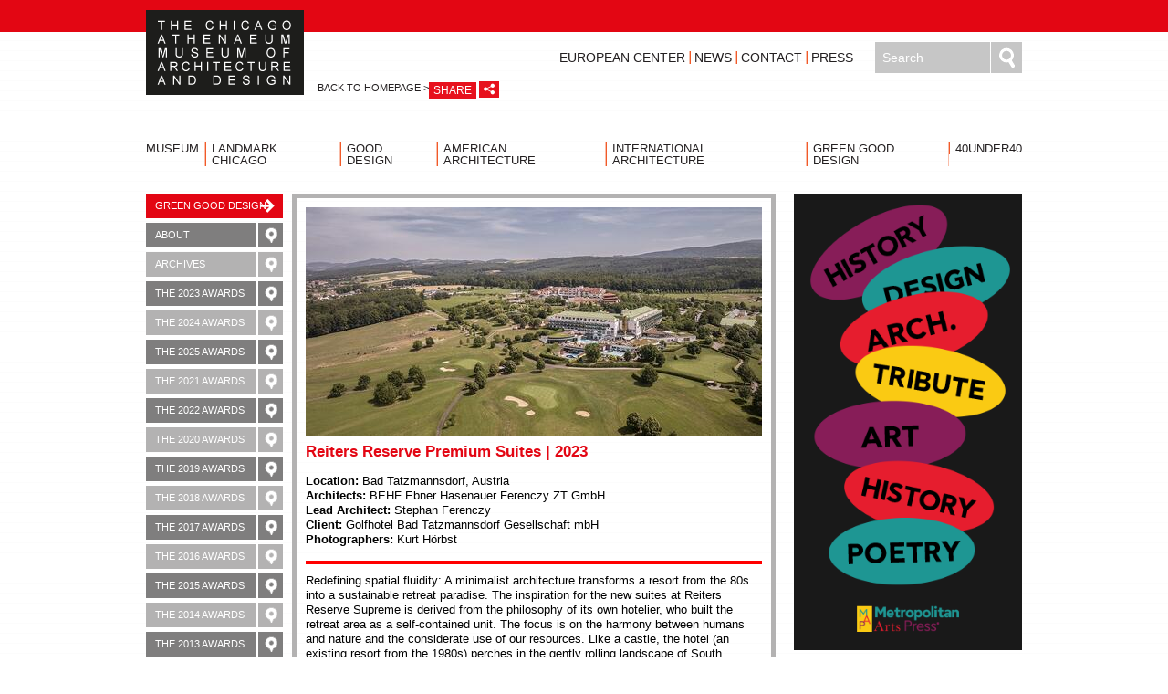

--- FILE ---
content_type: text/html; charset=UTF-8
request_url: https://www.chi-athenaeum.org/green-architecture-2024/2024/07/05/reiters-reserve-premium-suites-2023/
body_size: 4661
content:
<!DOCTYPE html>
<html>
    <head>
		<meta property="og:title" content="The Chicago Athenaeum"/>
		<meta property="og:image" content="https://www.chi-athenaeum.org/assets/GGDA2024/20764-1.webp"/>
		<meta property="og:description" content="Reiters Reserve Premium Suites | 2023"/>
        <meta charset="utf-8" />
        <meta name="description" content="" />
        <meta name="keywords" content="" />
        <meta property="og:image" content="https://www.chi-athenaeum.org/assets/images/logo.png"/>
        <title>The Chicago Athenaeum - Reiters Reserve Premium Suites | 2023</title>		
		<base href="https://www.chi-athenaeum.org" />
        <link href="assets/css/style.css?v=2" rel="stylesheet" />
        <link href="assets/css/icons.css" rel="stylesheet" />
		<link href="assets/css/jquery.fancybox.css" rel="stylesheet" />
        <script type="text/javascript" src="assets/js/jquery-1.11.0.min.js"></script>
        <script type="text/javascript" src="assets/js/jquery.cycle2.min.js"></script>
        <script type="text/javascript" src="assets/js/jquery.fancybox.js"></script>
        <script type="text/javascript" src="assets/js/scripts.js"></script>
<!-- Google Tag Manager -->
<script>(function(w,d,s,l,i){w[l]=w[l]||[];w[l].push({'gtm.start':new Date().getTime(),event:'gtm.js'});var f=d.getElementsByTagName(s)[0],j=d.createElement(s),dl=l!='dataLayer'?'&l='+l:'';j.async=true;j.src='https://www.googletagmanager.com/gtm.js?id='+i+dl;f.parentNode.insertBefore(j,f);})(window,document,'script','dataLayer','GTM-5X4H6T9');</script>
<!-- End Google Tag Manager -->

    </head>
    <body>
        <div class="wrapper">
            <!-- Google Tag Manager (noscript) -->
<noscript><iframe src="https://www.googletagmanager.com/ns.html?id=GTM-5X4H6T9" height="0" width="0" style="display:none;visibility:hidden"></iframe></noscript><!-- End Google Tag Manager (noscript) -->
<header>
                <a href="/" id="logos">
                    <img src="assets/images/logo.png" alt="The Chicago Athenaeum" id="logo1"/>
					<span class="backtohomepage">BACK TO HOMEPAGE ></span>
                </a>
				<div class="socialshare">
						<a href="#"><span class="sharetext">SHARE</span><i class="icon icon-share"></i></a>
						<div class="socialsharecontainer">
							<div class="socialshareouter">
								<div class="firstline">
									<div class="shareiconsmall">
										<a href="https://www.facebook.com/sharer/sharer.php?u=https://www.chi-athenaeum.org/green-architecture-2024/2024/07/05/reiters-reserve-premium-suites-2023/" target="_blank"><i class="icon icon-facebook"></i> share on facebook</a>
										<a href="https://twitter.com/intent/tweet?text=The Chicago Athenaeum::Reiters Reserve Premium Suites | 2023&url=https://www.chi-athenaeum.org/green-architecture-2024/2024/07/05/reiters-reserve-premium-suites-2023/" target="_blank"><i class="icon icon-twitter"></i> share on twitter</a>
										<a href="https://plus.google.com/share?url=https://www.chi-athenaeum.org/green-architecture-2024/2024/07/05/reiters-reserve-premium-suites-2023/" target="_blank"><i class="icon icon-googleplus"></i> share on google+</a>
										<a href="https://www.linkedin.com/shareArticle?mini=true&url=https://www.chi-athenaeum.org/green-architecture-2024/2024/07/05/reiters-reserve-premium-suites-2023/&title=The Chicago Athenaeum&summary=Reiters Reserve Premium Suites | 2023" target="_blank"><i class="icon icon-linkedin"></i> share on linkedin</a>
									</div>
									<div class="sharedeco">
										<i class="icon icon-share"></i>
									</div>
								</div>
								<div class="secondline">
									<a href="mailto:?body=https://www.chi-athenaeum.org/green-architecture-2024/2024/07/05/reiters-reserve-premium-suites-2023/&subject=Check out this page:The Chicago Athenaeum" class="shareemail"><i class="icon icon-mail"></i> share by e-mail</a>
									<a href="https://www.youtube.com/channel/UC6-D7BCiNxqXvDFrVBD9CKA/feed" target="_blank" class="watchyoutube"><i class="icon icon-youtube"></i> watch our channel</a>
								</div>
							</div>
						</div>
					</div>
				<form id="searchbox" action="search-results.html" method="post">
                    <input type="text" data-placeholder="Search" value="" name="search"/>
<input type="hidden" name="id" value="24" />
                    <a href="#" class="submitbutton">Search</a>
                </form>
                <ul id="uppermenu">
                    <li><a href="european-center.html"  class="">European Center</a></li>
<li><a href="news-announcements/"  class="">News</a></li>
<li><a href="contact.html"  class="">Contact</a></li>
<li><a href="press.html"  class="">Press</a></li>
                </ul>
                <!--<a href="e-news-signup.html" id="nlbutton">Sign up for e-news</a>-->
				<div style="clear:both"></div>
            </header>
            <ul id="topmenu">
                <li><a href="about-the-museum/"  class="">Museum</a></li>
<li><a href="landmark-chicago/"  class="">Landmark Chicago</a></li>
<li><a href="good-design/"  class="">Good Design</a></li>
<li><a href="american-architecture/"  class="">American Architecture</a></li>
<li><a href="international-architecture/"  class="">International Architecture</a></li>
<li><a href="green-design/"  class="">Green Good Design</a></li>
<li><a href="european-design/"  class="">40UNDER40</a></li>
            </ul>
            <div id="column1">
				<div id="whereyouare">
				Green Good Design
					
				</div>
				<ul id="menuleft">
					<li><a href="about-green-good-design.html"  class="">About</a></li>
<li><a href="archives.html"  class="">Archives</a></li>
<li><a href="the-2023-awards/"  class="">The 2023 Awards</a></li>
<li><a href="the-2024-awards/"  class="">The 2024 Awards</a></li>
<li><a href="the-2025-awards/"  class="">The 2025 Awards</a></li>
<li><a href="the-2021-green-good-design-awards/"  class="">The 2021 Awards</a></li>
<li><a href="the-2022-green-good-design-awards/"  class="">The 2022 Awards</a></li>
<li><a href="the-2020-awards/"  class="">The 2020 Awards</a></li>
<li><a href="the-green-good-design-awards-2019/"  class="">The 2019 Awards</a></li>
<li><a href="2018-green-good-design-awards/"  class="">The 2018 Awards</a></li>
<li><a href="the-2017-awards/"  class="">The 2017 Awards</a></li>
<li><a href="the-2016-awards.html"  class="">The 2016 Awards</a></li>
<li><a href="the-2015-awards.html"  class="">The 2015 Awards</a></li>
<li><a href="the-2014-awards.html"  class="">The 2014 Awards</a></li>
<li><a href="the-2013-green-good-design.html"  class="">The 2013 Awards</a></li>
<li><a href="application-green-good-design-award-2025.html"  class="">Application 2025</a></li>
                </ul>
				<ul id="submenuleft">
					
				</ul>
            </div>
            <div id="column2">
                <div id="textframe">
					<img src="/assets/components/phpthumbof/cache/20764-1.5a196e050f59ed0d911ae584bf74cade.jpg" alt="Reiters Reserve Premium Suites | 2023" title="Reiters Reserve Premium Suites | 2023"/>
                    <div id="itemwidedetails"><h6>Reiters Reserve Premium Suites | 2023<br /><br /></h6>
<p><strong>Location: </strong>Bad Tatzmannsdorf, Austria<strong><br />Architects:</strong> BEHF Ebner Hasenauer Ferenczy ZT GmbH<br /><strong>Lead Architect:</strong> Stephan Ferenczy<br /><strong>Client:</strong> Golfhotel Bad Tatzmannsdorf Gesellschaft mbH<br /><strong>Photographers:</strong> Kurt Hörbst</p>
<hr />
<p>Redefining spatial fluidity: A minimalist architecture transforms a resort from the 80s into a sustainable retreat paradise. The inspiration for the new suites at Reiters Reserve Supreme is derived from the philosophy of its own hotelier, who built the retreat area as a self-contained unit. The focus is on the harmony between humans and nature and the considerate use of our resources. Like a castle, the hotel (an existing resort from the 1980s) perches in the gently rolling landscape of South Burgenland. The location is shaped by the surrounding nature, and its inherent qualities are acknowledged and revealed. Defining values of the design are honesty, innovation and modesty.</p>
<p>Genuine, natural materials of the highest quality and sustainability were selected for this purpose. Materials that you can smell and feel, and that, owing to their timeless colors and straightforward design, can age gracefully. The spatial composition is dominated by restraint and minimalism, focusing on the essentials, as well as on efficiency and a willingness to create true qualities. The suites (62 m² and 93 m²), emerged from joining of originally smaller rooms. The intention was to create both functional and spacy suite for a flexible use. An innovative pivoting wall design enable to fit the room to guests´ actual needs.</p>
<p>One can take a bath in the living room, write a diary in a retractable workspace, fall asleep on a sofa (designed by BEHF and Wittmann), do sports on wooden wall bars or prepare a favorite drink in a hidden kitchenette. In principle, the entire furnishings are made of sustainably harvested solid wood (ash) verifiably sourced from nearby regions. Partitions are made of wooden grids that allow one to see through, thus giving the wall depth. Clay plaster and natural stone, as well as cork and fur, complement the high-quality material selection. Entry into the suite is through a small, semi-transparent anteroom separated from the rest of the large space.</p>
<p>There is a bench and a silent fountain as a filter between the convival social life outside and a private withdrawal in the suite. In addition to generous storage space, there are long, space-defining benches and shelves where one can sit, place flower vases, or leave newspapers. The famous "Knitting Chair" invites you to read a good book or lay down your clothes.</p>
<p>In addition to sophisticated lighting design, expressive, individual single lights by the artist Megumi Ito (Vienna/Paris) complement the spatial experience. In the large suite, an Ofuro, a rectangular Japanese soaking tub, has been placed along one of the three window axes. From here, guests have an excellent view of the vast landscape as well as the spacious hotel room.</p>
<p>Next to the bathroom area, there is a wall bar with various sports equipment, providing guests with an opportunity to maintain harmony between body and soul through exercise. The first two suites were completed in March 2023, and currently, the design is being rolled out to ten more suites.</p>
<p>Considerable emphasis was placed on utilizing only authentic, high-quality, and sustainable natural materials. The entire furnishings, as well as walls and floors, are made of sustainably harvested solid wood (ash) verifiably sourced from nearby regions. Partitions are made of wooden grids that allow one to see through, thus giving the wall depth.</p>
<p>Floor-to-ceiling pivot doors allow for individual opening/closing of the bedroom to the living space. This high-quality and durable implementation significantly extends the renovation cycle. For walls and ceilings, 100% ecological clay construction panels with a wooden frame or clay plaster (instead of gypsum plasterboard with aluminum frames) were used. These provide improved sound insulation, regulate room humidity, and thus serve as a natural air conditioner. Natural stone (Travertine from South Tyrol) as well as cork and fur complement the high-quality material selection.</p>
<hr style="word-spacing: normal; letter-spacing: normal;" />
<p style="word-spacing: normal; letter-spacing: normal;"><img title="Reiters Reserve Premium Suites | 2023" src="assets/GGDA2024/20764-2.webp" alt="Reiters Reserve Premium Suites | 2023" width="500" height="375" /><br /><img title="Reiters Reserve Premium Suites | 2023" src="assets/GGDA2024/20764-3.webp" alt="Reiters Reserve Premium Suites | 2023" width="500" height="375" /><br /><img title="Reiters Reserve Premium Suites | 2023" src="assets/GGDA2024/20764-4.webp" alt="Reiters Reserve Premium Suites | 2023" width="500" height="375" /></p></div>
					<a href="javascript:history.go(-1)" class="abouttheproject">BACK TO LIST</a>
<div style="clear:both"></div>
                </div>
            </div>
            <div id="column3">
				
				<a href="https://metropolitanartspress.com/shop/"><img src="assets/images/banners-right/banner_MAP_300X600.png" alt="Green Good Design" /></a>

            </div>
            <ul id="buttonmenuleft" class="spacing">
                   <li><a href="privacy-statement.html"  class="">Privacy Statement</a></li>
<li><a href="impressum.html"  class="">Impressum</a></li>
<li><a href="applications/"  class="">Applications</a></li>
            </ul>
        </div>
        <div id="footerwrap">
            <div class="wrapper">
                <img src="assets/images/logo.png" alt="" id="logofooter"/>
                <ul id="menufooter">
                    <li><a href="about-the-museum/"  class="">Museum</a></li>
<li><a href="applications/"  class="">Applications</a></li>
<li><a href="press-release.html"  class="">Press Releases</a></li>
<li><a href="metropolitan-arts-press.html" target="_blank" class="">Metropolitan Arts Press</a></li>
<li><a href="european-center-footer.html"  class="">European Center</a></li>
<li><a href="contact.html"  class="">Contact</a></li>
                </ul>
                <div id="contactdetails">
                    The Chicago Athenaeum | 601 South Prospect Street<BR/>
                    Galena, Illinois 61036, USA | Tel: 815/777-4444 | Fax: 815/777-2471<BR/>
                    E-mail: curatorial@chicagoathenaeum.org
					<BR/>
					
                </div>
            </div>
			<ul id="socialline">
				
				<li><a href="https://www.facebook.com/TheChicagoAthenaeumMuseum?ref=hlm" target="_blank">
				    <img src="/assets/images/facebook-icon.png" alt="Facebook"/>
				</a></li>
				<li><a href="https://www.instagram.com/thechicagoathenaeummuseum/" target="_blank">
				    <img src="/assets/images/instagram-icon.png" alt="Instagram"/>
				</a></li>
			</ul>
            <div id="copyright">Copyright &copy; 1990 - 2026 The Chicago Athenaeum and Metropolitan Arts Press, Ltd.</div>
        </div>
    </body>
</html>

--- FILE ---
content_type: text/css
request_url: https://www.chi-athenaeum.org/assets/css/style.css?v=2
body_size: 5261
content:
html,body,div,span,applet,object,iframe,
h1,h2,h3,h4,h5,h6,p,blockquote,pre,
a,abbr,acronym,address,big,cite,code,
del,dfn,em,img,ins,kbd,q,s,samp,
small,strike,strong,sub,sup,tt,var,
b,u,i,center,
dl,dt,dd,ol,ul,li,
fieldset,form,label,legend,
table,caption,tbody,tfoot,thead,tr,th,td,
article,aside,canvas,details,figcaption,figure,
footer,header,hgroup,menu,nav,section,summary,
time,mark,audio,video{
    margin:0;
    padding:0;
    border:0;
    outline:0;
    font-size:100%;
    font:inherit;
    vertical-align:baseline;
}
/* HTML5 display-role reset for older browsers */
article,aside,details,figcaption,figure,
footer,header,hgroup,menu,nav,section{
    display:block;
}

*{
    outline:0;
}


img{
    display:block;
    border:0;
}

body{
    line-height:1;
}
ol,ul{
    list-style:none;
}
blockquote,q{
    quotes:none;
}
blockquote:before,blockquote:after,
q:before,q:after{
    content:â€™â€™;
    content:none;
}

a{
    text-decoration:none;
    color:#231f20;
}

a:hover{
    color:#000;
}
/* remember to define visible focus styles! 
:focus{
    outline:?????;
} */

/* remember to highlight inserts somehow! */
ins{
    text-decoration:none;
}
del{
    text-decoration:line-through;
}

table{
    border-collapse:collapse;
    border-spacing:0;
}

body{
    background:url('../images/bg.png');
    border-top:35px solid #e30613;
    font-family:Tahoma, sans-serif;
    font-size:14px;
}

input[type="text"], input[type="password"], textarea{
    border:0;
    padding:5px;
    resize:none;
    font-family:Tahoma, sans-serif;
    font-size:14px;
}

.wrapper{
    width:960px;
    margin:-24px auto 0;
    overflow:hidden;
}

#footerwrap .wrapper{
    margin-top:0;
    padding: 25px 0;
    background:#FFF;
}

strong{
    font-weight:bold;
}

#logos{
    float:left;
}


#logo1, #logo2{
    float:left;
    margin-right:5px;
}

#logo2{
    padding-top: 33px;
}

header{
    height: 115px;
    position: relative;
}

#searchbox{
    overflow:hidden;
    position:absolute;
    right:0;
    top: 35px;
}

#searchbox input{
    background:#c6c6c6;
    float:left;
    margin-right:1px;
    color:#FFF;
    height:34px;
    padding:0 8px;
    line-height:34px;
    width:110px;
}

#searchbox a{
    background:url('../images/search.png') no-repeat 50% 50% #c6c6c6;
    display:block;
    float:left;
    text-indent:-9999px;
    height:34px;
    width:34px;
}

#uppermenu{
    overflow:hidden;
    position:absolute;
    right: 185px;
    top: 45px;
}

#uppermenu li{
    float:left;
    margin-left:4px;
    border-left:1px solid #f9bda9;
}

#uppermenu li a{
    display:block;
    border-left:1px solid #f15a29;
    padding-left:4px;
    text-transform: uppercase;
}

#uppermenu li:first-child{
    border-left:0;
}

#uppermenu li:first-child a{
    border-left:0;
}

#nlbutton{
    display:block;
    line-height: 31px;
    height: 31px;
    background: url('../images/arrownl.png') no-repeat 4px 4px #575656;
    color:#FFF;
    position:absolute;
    right:0;
    top: 84px;
    width: 167px;
    padding: 0 15px 0 37px;
    text-align: center;
    transition:all 0.3s;
}

#nlbutton:hover, #nlbutton.active{
    background: url('../images/arrownl.png') no-repeat 4px 4px #ecf0f1;
    color:#575656;
}

#topmenu{
    margin: 30px auto;
    display:table;
}

#topmenu li{
    display:table-cell;
    padding: 0 6px 0 0;
    border-left:1px solid #f9bda9;
}

#topmenu li:last-child{
    padding:0;
}

#topmenu li a{
    display:block;
    border-left:1px solid #f15a29;
    padding-left: 6px;
    font-size:13px;
    text-transform: uppercase;
}

#topmenu li:first-child{
    border-left:0;
    margin: 0;
}

#topmenu li:first-child a{
    border-left:0;
    padding: 0;
}

#slideshowwrap{
    height:370px;
    position:relative;
    margin-bottom: 10px;
}

#controls{
    position:absolute;
    width:100%;
    background:url('../images/slidetrans.png');
    height:55px;
    bottom:0;
    left:0;
    z-index:2;
}

#prevslide{
    background:url('../images/slidernav.png') no-repeat left 50%;
    position:absolute;
    top: 12px;
    right: 55px;
    height:29px;
    width:40px;
    cursor:pointer;
    opacity:0.7;
    transition:all 0.3s;
}

#nextslide{
    background: url('../images/slidernav.png') no-repeat -40px 50%;
    top: 12px;
    right: 15px;
    height:29px;
    width:40px;
    cursor:pointer;
    position: absolute;
    opacity:0.7;
    transition:all 0.3s;
}

#prevslide:hover, #nextslide:hover{
    opacity:1;
}

#slideshow{
    width:100%;
    height:100%;
    position:absolute;
    z-index:1;
}

#slideshow img{
    width:100%;
    height:auto;
}

#captiontext{
    position:absolute;
    left:10px;
    font-size: 16px;
    color: #FFF;
    top: 20px;
}

#leftpart{
    float:left;
    height: 248px;
    width: 430px;
    overflow: hidden;
}

#rightpart{
    float:right;
    width: 517px;
    height: 248px;
    overflow: hidden;
}

#textleft{
    border:2px solid #b3b2b2;
    padding:10px;
    background:#FFF;
    overflow: hidden;
    height: 199px;
    width: 406px;
}

#textleft .title{
    display:block;
    margin-bottom: 10px;
    text-transform:uppercase;
    font-weight: bold;
    color: #FF0000;
    font-size: 16px;
}

#textleft .introtext{
    line-height:16px;
}

#buttonmenuleft{
    overflow:hidden;
    margin-top:5px;
    width:100%;
    float:left;
}

#buttonmenuleft li{
    float:left;
    margin-right:5px;
}

#buttonmenuleft li a{
    display:block;
    width: 135px;
    height:20px;
    line-height:20px;
    background:#575656;
    color:#FFF;
    font-size:10px;
    padding-left:5px;
    transition:all 0.3s;
    text-transform: uppercase;
}

#buttonmenuleft li a:hover, #buttonmenuleft li a.active{
    background:#ED1C24 !important;
}

#buttonmenuleft li:first-child a, #buttonmenuleft li:last-child a{
    background:#7f7e7e;
}

#buttonmenuleft li a span{
    display:block;
    float:right;
    border-left: 3px solid #FFF;
    width:20px;
    height:20px;
    background:url('../images/arrowbutton.png') no-repeat 50% 50%;
    background-size:45%;
}

#buttonmenuleft li:last-child{
    margin:0;
}

#upcoming{
    width: 303px;
    background: #e30614;
    padding: 14px 10px 10px 10px;
    float:left;
    color:#FFF;
    font-size:13px;
    display:block;
    height: 228px;
    overflow: hidden;
}

#upcoming h4{
    text-align: left;
    margin: 0 0 14px;
    padding: 1px 0px;
    font-size: 20px;
    color: #FFF;
    font-weight: bold;
}

#upcoming img{
    margin-bottom: 10px;
    margin: 0 auto 10px;
}

#upcoming .introtext{
    display:block;
    padding: 7px 0;
    height: 16px;
    color: #FFF;
    line-height: 16px;
}

#upcoming .title{
    display:block;
    margin-bottom:3px;
}

#buttonmenuright{
    float: right;

}

#buttonmenuright li{
    border-top:4px solid #e30613;
    margin-bottom: 7px;
}

#buttonmenuright a{
    display:block;
    width: 145px;
    height:31px;
    line-height:31px;
    padding: 0 20px;
    text-align:right;
    border:1px solid #d5d5d5;
    transition:all 0.3s;
    border-top:0;
    text-transform: uppercase;
}

#buttonmenuright a:hover, #buttonmenuright a.active{
    background:#A7A9AC;
}

#footerwrap{
    border-top:18px solid #b0afaf;
    margin-top:30px;
}

#copyright{
    background:#009d9b;
    color:#FFF;
    text-align:center;
    height:30px;
    font-size: 12px;
    line-height:30px;
}

#logofooter{
    width:118px;
    height:auto;
    margin-right: 35px;
    float:left;
}

#menufooter{
    width:280px;
    float:left;
    margin-top: 7px;
}

#menufooter li{
    float:left;
    margin-bottom:5px;
}

#menufooter li a{
    color:#898989;
    font-size:12px;
    text-decoration:underline;
    display:block;
    width:140px;
}

#contactdetails{
    float:right;
    text-align:right;
    font-size:12px;
    line-height:15px;
    margin-top: 6px;
}

#column1, #column2, #column3{
    float:left;
}

#column1{
    width:150px;
    margin-right: 10px;
}

#column2{
    width: 530px;
}

#column3{
    width: 250px;
    margin-left: 20px;
}

p{
    padding-bottom:15px;
}

#textframe{
    border:5px solid #b3b2b2;
    padding:10px;
    line-height:16px;
    font-size:13px;
    margin-bottom:20px;
    position: relative;
}

#column3 img{
    width: 250px;
    height: auto;
    margin-bottom:20px;
}

.descriptiontext{
    background:#d7d7d7;
    margin-bottom:20px;
    padding:10px;
    line-height:18px;
}

#whereyouare{
    display:block;
    height:21px;
    line-height:21px;
    padding: 3px 10px;
    background: url('../images/whereyouare.png') no-repeat 125px 50% #e30613;
    color:#FFF;
    font-size:11px;
    margin-bottom:5px;
    text-transform: uppercase;
}

#menuleft li{
    margin-bottom:5px;
}

#menuleft li a{
    display:block;
    height:21px;
    line-height:21px;
    padding: 3px 10px;
    color:#FFF;
    font-size:11px;
    transition:all 0.3s;
    text-transforM: uppercase;
}

#menuleft li.odd a{
    background:#b3b2b2;
}

#menuleft li.even a{
    background:#7f7e7e;
}

#submenuleft li.odd.active a, #submenuleft li.even.active a{
    color:#FF0000;
}

#menuleft li a.active, #menuleft li a:hover{
    background:#e30613;
}

#menuleft li a span{
    display:block;
    float:right;
    width:27px;
    height:27px;
    border-left:3px solid #FFF;
    margin:-3px -10px -3px 0;
    background: url('../images/menubg.png') no-repeat 50% 50%;
}

#column3 #buttonmenuright{
    margin-top:50px;
}

#notification{
    border:3px solid #e30613;
    padding: 30px 5px 5px 5px;
    font-size:12px;
    overflow:hidden;
    line-height:15px;
    margin-bottom:10px;
    background: url('../images/latestnewsicon.png') no-repeat 5px 5px;
}

#notification p{
    padding:0;
}

#notification #notificationimage{
    float:left;
    margin-right:10px;
    width:70px;
    height:70px;
    display:block;
    margin-bottom:0;
}

#notification #backgroundimage{
    float:right;
    margin-left:10px;
    margin-bottom:10px;
    width:20px;
    height:auto;
    display:block;
}

.error{
    color:#FF0000;
    line-height: 20px;
}

form.mainform td{
    padding:5px;
    vertical-align:middle;
}

form.mainform label{
    display:block;
    line-height:20px;
}

form.mainform input[type="radio"]{
    float:left;
    margin: 3px 5px 0 0;
    display: block;
}

form.mainform p.error{
    text-align:center;
}

form.mainform input[type="text"]{
    border:1px solid #b8b8b8;
    padding:2px 5px;
    width: 140px;
    font-size: 12px;
    height: 18px;
    line-height: 18px;
    box-shadow: inset 0px 0px 8px #DDD;
}

form.mainform input[type="text"].fullwidth{
    width:362px;
}

form.mainform textarea{
    border:1px solid #b8b8b8;
    padding:2px 5px;
    width: 362px;
    height: 150px;
    font-size: 12px;
    line-height: 18px;
    box-shadow: inset 0px 0px 8px #DDD;
}

form.mainform input[type="text"].smalltext{
    width:50px
}

form.mainform .submitbutton{
    display:block;
    background:url('../images/submitbutton.png') no-repeat 100px 50% #818285;
    color:#FFF;
    font-size:11px;
    width:100px;
    height: 25px;
    line-height: 25px;
    padding: 0 5px 0 17px;
    float:right;
    transition:all 0.3s;
}

form.mainform .submitbutton:hover{
    background:url('../images/submitbutton.png') no-repeat 100px 50% #e30613;
}

.separatorline{
    width:100%;
    height:6px;
    background:#FF0000;
    margin: 10px 0;
}

.sisea-result{
    padding:10px;
}

.sisea-result.odd{
    background:#F7F7F7;
}

.sisea-result.even{
    background:#DDD;
}

.sisea-result h3{
    font-weight:bold;
    margin-bottom:10px;
}

.sisea-paging{
    margin:10px 0;
}

.sisea-result-pages{
    margin-right:5px;
}

.sisea-page{
    margin-right:5px;
}

.sisea-results{
    color:#FF0000;
}

.carousel{
    padding: 19px 12px;
    width: 936px;
    height: 332px !important;
    overflow:hidden;
    background:#0a1213;
}

#carouselwrap{
    width:936px;
    height:100%;
    position:relative;
    overflow:hidden;
}

#carousel{
    width: 936px;
    overflow:hidden;
    position: absolute;
    left: 0;
    top: 0;
}

#carousel .entry{
    display:none;
}

#carousel div.storeitem{
    display:block;
    float:left;
    margin: 0 7px;
    opacity:0.8;
    transition:all 0.3s;
    position:relative;
}

#carousel div.storeitem:hover{
    opacity:1;
}

#itemtext{
    display:none;
}

#storeitemimage{
    float:left;
    margin-right: 10px;
    margin-bottom:5px;
}

#textframe h1{
    font-weight:bold;
    margin-bottom:5px;
}

.itemdetails{
    height:28px;
    line-height:28px;
    background: url('../images/listing.png') no-repeat 97% 50% #e30613;
    padding: 0 35px 0 5px;
    color:#FFF;
    float: right;
    margin-top: 25px;
    transition: all 0.3s;
}

.itemlink{
    background: url('../images/listing.png') no-repeat 50% 50% #e30613;
    width:28px;
    height:28px;
    position:absolute;
    bottom:5px;
    right:5px;
    display:block;
    transition:all 0.3s;
}

.placeanorder{
    height:28px;
    line-height:28px;
    background: url('../images/order.png') no-repeat 97% 50% #e30613;
    padding: 0 35px 0 5px;
    color:#FFF;
    float: right;
    margin-top: 25px;
    transition: all 0.3s;
}

.itemlink:hover{
    background: url('../images/listing.png') no-repeat 50% 50% #b3b2b2;
}

.itemdetails:hover{
    color:#FFF;
    background: url('../images/listing.png') no-repeat 97% 50% #b3b2b2;
}

.placeanorder:hover{
    color:#FFF;
    background: url('../images/order.png') no-repeat 97% 50% #b3b2b2;
}

#iconleft{
    width:31px;
    height: 31px;
    background-repeat: no-repeat !important;
    background-position: 50% 50% !important;
    display:block;
    background:#e30613;
    float:right;
}

#submenuleft{
    margin-top: 20px;
}

#submenuleft li a{
    text-decoration:none;
    font-size:11px;
    line-height:12px;
    text-align:right;
    display: block;
}

#submenuleft li.even a{
    color:#58595b;
}

#submenuleft li.odd a{
    color:#808285;
}

#submenuleft li{
    margin-bottom:10px;
}

#submenuleft li img{
    display:none;
}

#bigimagecontainer{
    width:530px;
    height:650px;
    position:relative;
}

#bigimagecontainer #caption{
    background:url('../images/slidetrans.png');
    width:510px;
    padding:10px;
    color:#FFF;
    font-size: 20px;
    line-height: 20px;
    position:absolute;
    bottom:0;
    left:0;
    z-index: 150;
}

#bigimagecontainer #caption.caption-917{
    font-size:15px;
    line-height:20px;
    height: auto;
}

.pagingleft{
    margin-top: 20px;
    overflow: hidden;
}
.pageList li{
    float: left;
    margin-right: 6px;
}

.pageList li.control{
    display:block;
    float: left;
}



.pageList li.control.next a{
    background: url('../images/blacknav.png') no-repeat -40px 50%;
    height: 29px;
    width: 40px;
    cursor: pointer;
    text-indent:-9999px;
    display:block;
}

.pageList li.control.prev a{
    background: url('../images/blacknav.png') no-repeat 0 50%;
    height: 29px;
    width: 40px;
    cursor: pointer;
    text-indent:-9999px;
    margin-right:10px;
    display:block;
}

#columnfull{
    width:800px;
    margin:0 auto;
}

p.contactdetails{
    text-align:right;
    margin-bottom: 20px;
}

#contactleft{
    float:left;
    width: 115px;

}

#contactleft img{
    width:100%;
    height:auto;
    margin-bottom:30px;
}

#contactform{
    width:500px;
}

table#archives{
    width: 505px;
}

table#archives td{
    padding-right: 5px;
    padding-bottom: 5px;
}

table#archives img{
    display:block;
}

table#archives a{
    display: table-cell;
    width: 100px;
    height: 100px;
    font-size: 11px;
    background: url('../images/blackred.png') no-repeat left -120px;
    transition:all 0.3s;
    color: #FFF;
    vertical-align: bottom;
    text-align: right;
    padding: 10px;
}

table#applications a{
    display: block !important;
    width: 36px;
    height: 36px;
    background: url('../images/disk.png') no-repeat left -36px;
    transition:all 0.3s;
    color: #FFF;
    text-indent: -9999px;
}

table#archives a:hover{
    background: url('../images/blackred.png') no-repeat left 0;
}

table#applications a:hover{
    background: url('../images/disk.png') no-repeat left 0;
}

#textframe .designtitle{
    font-size: 20px;
    line-height: 30px;
    margin-bottom: 20px;
}

table.designtable td{
    padding:10px 5px;
    vertical-align:top;
    border-bottom:3px solid #e30613;
}

table.designtable tr:last-child td{
    border:0;
}

.designsubtitle{
    font-weight:bold;
    display:block;
    margin-bottom:5px;
}

hr{
    background:#FF0000;
    display: block;
    border: 0;
    height: 4px;
    margin: 0 0 10px;
    padding: 0;
}

table#applications td{
    padding:5px;
    vertical-align:middle;
}

table#applications{
    width:300px;
    margin:0 auto;
}

.applicationlink{
    display:block;
    width: 260px;
    margin:10px auto;
    height:32px;
    line-height:32px;
    background:#7f7e7e;
    color: #FFF;
    padding-left: 20px;
    transition:all 0.3s;
}

.applicationlink.even{
    background:#b3b2b2;
}

.applicationlink span{
    display:block;
    height:32px;
    width:32px;
    float:right;
    border-left:3px solid #FFF;
    background:url('../images/arrowbuttonbig.png') no-repeat 50% 50%;
}

.applicationlink:hover{
    background:#e30713;
    color:#FFF;
}

.backtohomepage{
    display:block;
    float:left;
    font-size: 11px;
    margin-tOp: 80px;
    margin-left: 10px;
}

.designwide{
    margin-bottom:10px;
    padding-bottom:10px;
    border-bottom:3px solid #e30613;
    overflow: hidden;
}

.designwide:last-child{
    border:0;
}

#textframe .designwide .designtitle{
    display:block;
    margin: 10px 0;
    line-height: 20px;
    font-size:12px;
    color:#FF0000;
    text-transform:uppercase;
}

.abouttheproject{
    display:block;
    background: url('../images/cup.png') no-repeat 97% 50% #818285;
    color:#FFF;
    font-size:11px;
    width: 137px;
    height: 21px;
    line-height: 21px;
    padding: 0 6px 0 17px;
    float:right;
    transition:all 0.3s;
}
.abouttheproject:hover{
    color:#FFF;
    background: url('../images/cup.png') no-repeat 97% 50% #e30613;
}

#itemwidedetails{
    margin:10px auto;
}

#textframe h6{
    color:#E30613;
    font-size:17px;
    font-weight:bold;
}

#captiontext a{
    color:#FFF;
}

#signuplogos{
    margin:20px auto;
}

#signuplogos td{
    padding:0 5px;
}

p.center{
    text-align:center;
}

#innerslidenav{
    padding:10px;
    background:#E30613;
    color:#FFF;
    font-size:11px;
    line-height:14px;
    overflow:hidden;
}

#innerprev{
    background:url('../images/slidernav_small.png') no-repeat left 50%;
    height:20px;
    width:28px;
    cursor:pointer;
    transition:all 0.3s;
    display:block;
    float:right;
}

#innerslidenav p{
    padding:0;
}

#innernext{
    background:url('../images/slidernav_small.png') no-repeat -28px 50%;
    height:20px;
    width:28px;
    cursor:pointer;
    transition:all 0.3s;
    display:block;
    float:right;
    margin-left:0px;
}

#archivesheader{

}

#archivesheader td{
    padding:5px;
    vertical-align: bottom;
}
.paging{
    position:absolute;
    right:0;
    bottom: -47px;
}

.pageList:before{
    content:'PAGES';
    margin-right: 10px;
    float: left;
}

#loader{
    float:right;
    margin-right: 10px;
    margin-left: 5px;
    margin-top: 4px;
    display: none;
}

#percentage{
    float:right;
    margin-top: 5px;
    font-size: 11px;
    color: #999;
    display: none;
}

form.mainform input.error{
    border:1px dashed #FF0000;
}

#onlinesubmissionbutton, #postalsubmissionbutton{
    display:inline-block;
    margin-right:10px;
    width:120px;
    height:120px;
    transition:all 0.3s;
    text-indent: -9999px;
    text-decoration:none;
}

#onlinesubmissionbutton{
    background:url('../images/onlinesubmission.png') 0 -120px;
}

#postalsubmissionbutton{
    background:url('../images/postalsubmission.png') 0 -120px;
}

#onlinesubmissionbutton:hover, #postalsubmissionbutton:hover{
    background-position:0 0;
}

#readmorefront{
    float: right;

    background: url('../images/readmorebg.png') no-repeat;
    width: 86px;
    height: 21px;
    line-height: 21px;
    color: #FFF;
    font-size: 11px;
    padding:  0 5px 0;
    padding: 0 5px 0 5px;
    margin-top: 20px;
    background-position:0 -21px;
}

#readmorefront:hover{
    background-position:0 0px;
}

.socialshare{
    position: absolute;

    left: 310px;
    top: 78px;
    z-index: 10;
}

.socialshare>a{
    position: relative;

    font-size: 12px;
    color: #FFF;
    padding: 0;
    background: transparent;
}
.socialshare>a>i{
    padding: 3px 5px;

    display: inline-block;
    background: #e7111d;
}

.socialsharecontainer{
    position: absolute;
    max-height:0;
    top: 22px;
    left: 0;
    background: #FFF;
    z-index: 10;
    transition:all 0.8s;
    overflow:hidden;
}

.socialshareouter{
    background: #FFF;
    width: 247px;
    overflow:hidden;
    border: 4px solid #e7111d;
    padding: 10px;
}

.socialshare:hover .socialsharecontainer{
    max-height:400px;
}

.firstline{
    float: left;

}

.secondline{
    float: left;

    margin-top: 10px;
    padding-top: 10px;
    border-top: 1px solid #bfbfbf;
    width: 100%;
}

.shares{

}

.shareiconsmall{
    overflow: hidden;

    width: 217px;
    float: left;
}

.shareiconsmall a{
    border: 0;

    font-size: 10px;
    float: left;
    color: #000;
    background: transparent;
    padding: 6px 8px 0 0;
    text-transform: none;
    width: 100px;
    line-height: 14px;
}

.shareiconsmall i{
    display: inline-block;
    width: 14px;
    text-align: center;
    font-size: 12px;
    color: #999999;
    transition: all 0.3s;
}

.shareiconsmall a:hover i{
    color: #e7111d;
}

.sharedeco i{
    color: #999999;

}

.sharedeco{
    float: left;

    font-size: 30px;
    line-height: 45px;
    height: 45px;
}

.shareemail i, .watchyoutube i{
    font-size: 21px;
    float: left;
    margin-right: 5px;
    color: #999999;
    transition: all 0.3s;
}

.shareemail:hover i, .watchyoutube:hover i{
    color: #e7111d;
}

.shareemail{
    float: left;
    width: 50%;
    background: none;
    box-sizing: border-box;
    padding: 0;
    border: 0;
    font-size: 11px;
    padding-right:10px;
    text-transform: none;
    line-height: 21px;
    color: #e7111d;
    border-right: 1px solid #bfbfbf;
}

.watchyoutube{
    float: left;
    width: 50%;
    background: none;
    box-sizing: border-box;
    padding: 0;
    border: 0;
    font-size: 11px;
    padding-left:10px;
    text-transform: none;
    line-height: 21px;
    color: #e7111d;
}

#socialline{
    list-style-type: none;
    width: 960px;
    overflow: hidden;
    padding: 10px 0;
    margin: 0 auto;
    border-top: 1px solid #7f7f7f;
}

#socialline li{
    float: right;
    margin-left: 15px;
}

#socialline li a{
    display:inline-block;
    vertical-align:top;
    width:25px;
    opacity:0.7;
}

#socialline li a img{
    width:100%;
    height:auto;
    display:block;
}

#socialline li a:hover{
    opacity:1;
}

.sharetext{
    color:#FFF;
    font-size: 12px;
    display: inline-block;
    border-right: 3px solid #FFF;
    padding: 3px 5px;
    background: #e7111d;
}

#socialline li.meandyoulogo{
    float:left;
    margin:0;
}

#frontsummaries{
    width: 960px;
    margin: 0 auto 0;
    overflow: hidden;
}

#sumtitlecontainer{

}

#frontsummaries a{
    text-decoration: none;
    margin-top: 25px;
}

#frontsummaries a:hover{

}

#frontsummaries a:hover .goindicator{
    background-position: 0 -21px;
}

.firstcolsum{
    float: left;
    margin-right: 14px;
}

.secondcolsum{
    float:left;
    margin-right: 14px;
}

.thirdcolsum{
    float:left;
    width: 180px;
    overflow: hidden;
}

.sumtitlecontainer{
    overflow: hidden;
    border-top: 1px solid #706b6b;
    padding-top: 10px;
    margin-top: 10px;
    display: block;
}

.sumtitle{
    display: block;
    float: left;
    font-size: 19px;
    font-family: 'HelveticaNeue', Arial, sans-serif;
    font-weight: bold;
    color: #FF0000;
}

.goindicator{
    display: block;
    width: 23px;
    height: 21px;
    background: url('../images/arrowsfront.png');
    float: right;
}

.winnerstitlecontainer{
    background: #FF0000;
    display: block;
    color: #FFF;
    padding: 5px;
}

.winnerstitle{
    display: block;
    font-size: 13px;
    font-weight: bold;
    line-height: 17px;
    height: 17px;
    overflow: hidden;
}

.winnerssubtitle{
    font-size: 11px;
    display: block;
    line-height: 16px;
    height: 16px;
    overflow: hidden;
}

#columnblog{
    width: 675px;
    float:left;
    margin-right: 15px;
}

#featuredarticleblog{overflow: hidden;margin-bottom: 15px;}

#featuredarticletitle{
    font-size: 23px;
    font-weight: bold;
    color: #FF0000;
    display: block;
    line-height: 26px;
}

#featuredarticleblog img{
    margin-bottom: 15px;
}

#featuredarticledescription{
    font-size: 17px;
    font-weight: bold;
    line-height: 19px;
    margin-bottom: 20px;
}

#featuredarticlesummary{
    font-size: 12px;
    line-height: 15px;
}

.blogreadmore{
    font-size: 12px;
    color: #FF0000;
    float: right;
    background: url('../images/arrowsfront.png');
    background-position: 100% -21px;
    height: 21px;
    display: block;
    padding-right: 30px;
    background-repeat: no-repeat;
    line-height:21px;
    margin-top:15px;
}

.blogreadmore:hover{
    background-position: 100% 0px;
}

.additionalblogarticles{

}

.additionalblogarticle{
    overflow: hidden;
}

.additionalblogarticle img{
    float: left;
    margin-right: 15px;
    margin-bottom: 15px;
}

.additionalblogarticletitle{
    font-size: 17px;
    font-weight: bold;
    color: #FF0000;
    margin-bottom: 20px;
}

.additionalblogarticledesc{
    font-size: 15px;
    font-weight: bold;
    margin-bottom: 15px;
    line-height: 17px;
}

.additionalblogarticlesummary{
    font-size: 12px;
    line-height: 15px;
}

.additionalreadmorecontain{
    overflow: hidden;
    width: 100%;
    margin-bottom: 15px;
    position: relative;
}

.additionalreadmorecontain .blogreadmore{
    margin-top:0;
}

.additionalreadmorecontain:before{
    content:'';
    position: absolute;
    top: 50%;
    height: 1px;
    left: 0;
    right: 70px;
    background: #a79e9e;
}

.additionalblogarticle:last-child .additionalreadmorecontain{

}

.additionalblogarticle:last-child .additionalreadmorecontain:before{
    display:none;
}

#blogpaginationcontainer #buttonmenuleft{
    float: left;
    margin-top: 0;
    width: auto;
}

#blogpaginationcontainer{
    width: 675px;
    float: left;
    overflow: hidden;
}

.blogpagination{
    float: right;
    margin-top: 5px;
}

.blogpagination li{
    float: left;
    margin-left: 5px;
    font-size: 12px;
}

.blogpagination li a:hover, .blogpagination li a.active{
    color:#FF0000;
}

.blogsliderwrap{
    height: 400px !important;
    margin-bottom: 20px !important;
}

.blogsliderwrap #prevslide{
    display: none;
}

.blogsliderwrap #nextslide{
    background: url('../images/arrowsfront.png');
    height: 21px;
    background-position: 0 -21px;
    width: 23px;
    top: 8px;
    right: 10px;
    opacity: 1;
}

.blogsliderwrap #nextslide:hover{
    background-position: 0 0;
}

.blogsliderwrap #captiontext{top: 12px;font-size: 13px;}

.blogsliderwrap #captiontext a{

}

.blogsliderwrap #controls{
    background: #000000;
    height: 37px;
}

#backtobloglist{
    overflow:hidden;
    position:relative;
}

#backtobloglist .blogreadmore{
    margin:0;
}

#backtobloglist:before{
    content:'';
    position: absolute;
    top: 50%;
    height: 1px;
    left: 0;
    right: 105px;
    background: #a79e9e;
}

.seemoreupcoming{
    display: block;
    float: right;
    margin-top: 5px;
    background:url('../images/arrowsupcoming.png') no-repeat right 0;
    height: 21px;
    line-height: 21px;
    padding-right: 30px;
}

.upcomingcontainer a:hover .seemoreupcoming{
    background-position: right -21px;
}

#contactdetails img{
    float: right;
    margin-left: 10px;
    width: 40px;
    height: auto;
    margin-top: 10px;
}

--- FILE ---
content_type: text/plain
request_url: https://www.google-analytics.com/j/collect?v=1&_v=j102&a=1947604936&t=pageview&_s=1&dl=https%3A%2F%2Fwww.chi-athenaeum.org%2Fgreen-architecture-2024%2F2024%2F07%2F05%2Freiters-reserve-premium-suites-2023%2F&ul=en-us%40posix&dt=The%20Chicago%20Athenaeum%20-%20Reiters%20Reserve%20Premium%20Suites%20%7C%202023&sr=1280x720&vp=1280x720&_u=YEBAAEABAAAAACAAI~&jid=1578162115&gjid=318803826&cid=1384864762.1769218295&tid=UA-57794579-1&_gid=1120950563.1769218295&_r=1&_slc=1&gtm=45He61m1h2n815X4H6T9v845208249za200zd845208249&gcd=13l3l3l3l1l1&dma=0&tag_exp=103116026~103200004~104527906~104528500~104684208~104684211~105391252~115616986~115938466~115938468~116682876~116988315~116992598~117041587~117223559~117223566&z=1991368554
body_size: -452
content:
2,cG-RMP7V92T2Z

--- FILE ---
content_type: application/javascript
request_url: https://www.chi-athenaeum.org/assets/js/scripts.js
body_size: 425
content:
$(document).ready(function () {
    $("input[type=text], input[type=password], textarea").each(function (e) {
        if (!$(this).val()) {
            $(this).val($(this).data("placeholder"));
            $(this).addClass('placeholder');
        }
    });

    $("input[type=text], input[type=password], textarea").focus(function (e) {
        if (!$(this).val() || $(this).val() == $(this).data("placeholder")) {
            $(this).val('');
            $(this).removeClass('placeholder');
        }
    });

    $("input[type=text], input[type=password], textarea").blur(function (e) {
        if (!$(this).val()) {
            $(this).val($(this).data("placeholder"));
            $(this).addClass('placeholder');
        }
    });

    $('.submitbutton').not('.membershipform').click(function (e) {
        e.preventDefault();
        $(this).closest('form').submit();
    })

    $('.spacing a, #menuleft a').append('<span></span>');

    $('#menuleft li').each(function () {
        if ($(this).index() % 2 == 0) {
            $(this).addClass('even');
        } else {
            $(this).addClass('odd');
        }
    })

    var totalcarouselitems = $('#carousel div.storeitem').length;
    $('#carousel').width(totalcarouselitems * 234);

    $('.carousel #prevslide').hide();
    if (totalcarouselitems == 4)
        $('.carousel #nextslide').hide();

    $('.carousel #prevslide').click(function (e) {
        e.preventDefault();
        $('#carousel').stop(true, true);
        var carouselleft = parseInt($('#carousel').css('left'));
        $('#carousel').animate({'left': carouselleft + 234 + 'px'}, 300);
        if (carouselleft == -234)
            $('#prevslide').hide();
        $('#nextslide').show();
    })

    $('.carousel #nextslide').click(function (e) {
        e.preventDefault();
        var maxleft = -(totalcarouselitems - 5) * 234;
        $('#carousel').stop(true, true);
        var carouselleft = parseInt($('#carousel').css('left'));
        $('#carousel').animate({'left': carouselleft - 234 + 'px'}, 300);
        if (carouselleft == maxleft)
            $('#nextslide').hide();
        $('#prevslide').show();
    })

    $('#carousel div.storeitem').mouseenter(function () {
        $('#defaulttext').hide();
        $('#itemtext').html($(this).find('.entry').html()).show();
    })/*.mouseleave(function() {
     $('#defaulttext').show();
     $('#itemtext').html('').hide();
     })*/

    $(".placeanorder").fancybox({
        maxWidth: 800,
        fitToView: false,
        width: '460',
        autoSize: true,
        closeClick: false,
        openEffect: 'none',
        closeEffect: 'none'
    });

    $('#submenuleft a').mouseenter(function () {
        var image = 'url(' + $(this).find('img').attr('src') + ')';
        var imagetext = $(this).find('.imagetitle').html();
        $('#bigimagecontainer').css('background-image', image);
        $('#bigimagecontainer #caption').html(imagetext);
    })

    $('#submenuleft a').first().mouseenter();
});